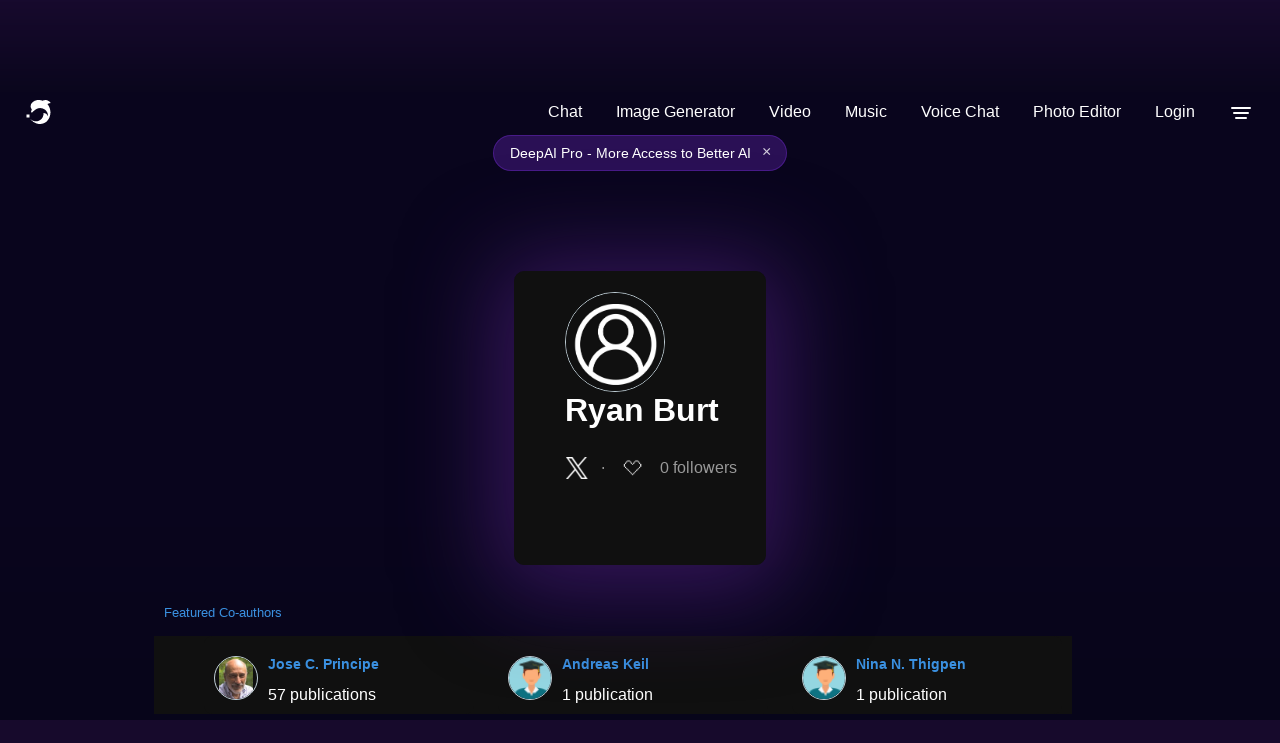

--- FILE ---
content_type: image/svg+xml
request_url: https://deepai.org/static/images/social-copy-icon.svg
body_size: 323
content:
<svg width="20" height="20" viewBox="0 0 20 20" fill="none" xmlns="http://www.w3.org/2000/svg">
<path d="M16.25 1.25H5.78125C5.69531 1.25 5.625 1.32031 5.625 1.40625V2.5C5.625 2.58594 5.69531 2.65625 5.78125 2.65625H15.4688V16.0938C15.4688 16.1797 15.5391 16.25 15.625 16.25H16.7188C16.8047 16.25 16.875 16.1797 16.875 16.0938V1.875C16.875 1.5293 16.5957 1.25 16.25 1.25ZM13.75 3.75H3.75C3.4043 3.75 3.125 4.0293 3.125 4.375V14.7402C3.125 14.9063 3.19141 15.0645 3.30859 15.1816L6.69336 18.5664C6.73633 18.6094 6.78516 18.6445 6.83789 18.6738V18.7109H6.91992C6.98828 18.7363 7.06055 18.75 7.13477 18.75H13.75C14.0957 18.75 14.375 18.4707 14.375 18.125V4.375C14.375 4.0293 14.0957 3.75 13.75 3.75ZM7.46094 17.5H7.45703L4.53125 14.5742V14.5703H7.46094V17.5Z" fill="#C3CAD9"/>
</svg>
